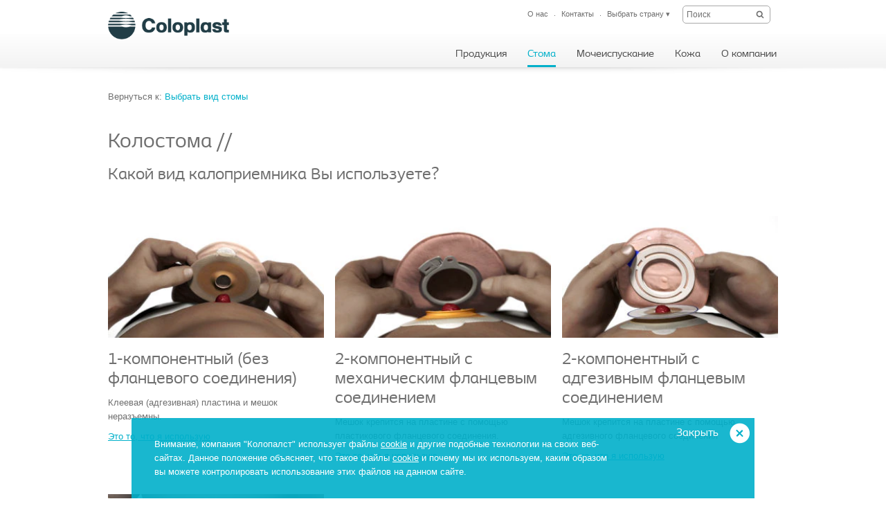

--- FILE ---
content_type: text/html; charset=utf-8
request_url: https://www.coloplast.ru/stoma/peoplewithstoma/living-with-stoma/stomaapplianceguide/colo-appliance-guide/
body_size: 12172
content:

<!DOCTYPE html>
<!--[if lte IE 7]><html class="oldie ie7" lang="ru-RU"><![endif]-->
<!--[if lte IE 8]><html class="oldie ie8" lang="ru-RU"><![endif]-->
<!--[if IE 9]><html class="ie9" lang="ru-RU"><![endif]-->
<!--[if gt IE 9]><!-->
<html lang="ru-RU" style="">
<!--<![endif]-->

<head>
<script type='text/javascript' src='/WebResource.axd?d=bY0OOHwLEVo6bDBNGb8HaFqVe_XttRuElND8IC1BZzfU11zfPw19ILOblYEbIeCL6Of0KmpUNojBqf9t0keS1mBlGDmBC7gZs90pIm5CRz79Pax8U0QamyFspryuadHmCUBCEfC-bk_Hn5OXzRVIZz-Xy3C8GY5U2sioj0N1qno1&t=636885034660000000'></script>
<script type='text/javascript'>
initLpo('EPiServer.CMO.LPO:(https://countrysite.coloplast.com/)');
</script>

<!-- Google Tag Manager -->
<script data-cookieconsent="ignore">(function(w,d,s,l,i){w[l]=w[l]||[];w[l].push({'gtm.start':
new Date().getTime(),event:'gtm.js'});var f=d.getElementsByTagName(s)[0],
j=d.createElement(s),dl=l!='dataLayer'?'&l='+l:'';j.async=true;j.src=
'https://a2.coloplast.ru/gtm.js?id='+i+dl;f.parentNode.insertBefore(j,f);
})(window,document,'script','dataLayer','GTM-PCHFK3');</script>
<!-- End Google Tag Manager -->
        <!-- META -->
        <meta charset="utf-8" />
        <meta name="viewport" content="width=device-width, initial-scale=1" /><meta name="description" content="" /><meta name="Keywords" content="Bladder &amp; Bowel" /><meta name="robots" content="INDEX, FOLLOW, NOODP" /><meta name="author" content="Coloplast" /><meta name="lastupdateddate" content="09/12/2015 08:54:27" /><meta http-equiv="content-language" content="ru-RU" />

        <!-- JSON-LD -->
        

        <!-- CSS -->
        <link href="/cassette.axd/stylesheet/cc1ff89d7fe6fac939f36c44a177f8231cc1fa25/MasterCssBundle" type="text/css" rel="stylesheet" />
<link href="/cassette.axd/stylesheet/400c4f3ce180a4d5baf24f53759beb5982a5444d/Master2CssBundle" type="text/css" rel="stylesheet" />
<link href="/cassette.axd/stylesheet/fda72be0886cd800724e3f1910b523567d2a1860/PrintCssBundle" type="text/css" rel="stylesheet" media="print" />
<link href="/cassette.axd/stylesheet/126c918538981a5795789c2f30a27342f8af7378/YassStyleBundle" type="text/css" rel="stylesheet" />
<link href="/cassette.axd/stylesheet/4351ba8a3024b00fbfc7a711b079f19397e98eea/FoldOutVideoCssBundle" type="text/css" rel="stylesheet" />

        

        

        <!-- FAVICON -->
        <link rel="shortcut icon" href="/Custom/Ui/baseline/ico/favicon.ico" type="image/ico" />
        
        

        <!-- Scripts -->
        <script type="text/javascript" src="/Custom/Ui/baseline/js/modernizr.js"></script>
        <script type="text/javascript">
            window.valtech = window.valtech || {};
            valtech.settings = valtech.settings || {};
        </script>
        
            <script>
                window._gaq = window._gaq || [];

                valtech.settings.epslanguage = "ru-RU";
                valtech.settings.pageid = 99251;
                valtech.settings.markhcpproducts = false ;
                valtech.settings.hasSiteSslEnabled = true ;
            
            </script>
        
    <title>
	Колостома - Колопласт
</title></head>

<body class="  ">
    <script type="text/javascript">
  /* This snippet need to go into the site settings on test and production environment */

  valtech.settings.addthisKey = "ra-4f2c185619196f14"; // Update to use Coloplast addthis key
  var addthis_config = {
    ui_cobrand: 'Coloplast',
    services_compact: 'delicious, digg, facebook, google, live, reddit, stumbleupon, twitter'
  };

  var _gaAccountId = 'UA-39395320-1';
  var _gaq = _gaq || [];
  _gaq.push(['_setAccount', _gaAccountId]);  // replace with correct id when deploying to test/production
  
  (function() {
    var ga = document.createElement('script'); ga.type = 'text/javascript'; ga.async = true;
    ga.src = ('https:' == document.location.protocol ? 'https://ssl' : 'http://www') + '.google-analytics.com/ga.js';
    var s = document.getElementsByTagName('script')[0]; s.parentNode.insertBefore(ga, s);
  })();
</script>
<script type="text/javascript">
(function()
{ var sz = document.createElement('script'); sz.type = 'text/javascript'; sz.async = true; sz.src = '//ssl.siteimprove.com/js/siteanalyze_1911929.js'; var s = document.getElementsByTagName('script')[0]; s.parentNode.insertBefore(sz, s); }
)();
</script>


<script type="text/javascript"><!-- Automatic conversion tracking --><!-- Runs only when called from a Globase mailing -->

if ((document.location.href.indexOf('statusanchor') !== -1) && (document.location.href.indexOf('utm') !== -1))
{
var gbTrackingHost = (("https:" == document.location.protocol) ? "https://" : "http://"); document.write(unescape("%3Cscript src='" + gbTrackingHost + "pagetracking.globase.com/tracking.php?guid=520ca84d&gbconversion=" + document.location.hostname.substring(document.location.hostname.lastIndexOf('.') + 1)  + "-" +  decodeURI(document.title.replace(/\s|'/g, "-"))  + "&gbconversionvalue=1' type='text/javascript'%3E%3C/script%3E"));
} 
else if (document.location.href.indexOf('utm') != -1)
{
var gbTrackingHost = (("https:" == document.location.protocol) ? "https://" : "http://"); document.write(unescape("%3Cscript src='" + gbTrackingHost + "pagetracking.globase.com/tracking.php?guid=520ca84d&gbconversion=" + document.location.hostname.substring(document.location.hostname.lastIndexOf('.') + 1)  + "-" +  decodeURI(document.title.replace(/\s|'/g, "-"))  + "&gbconversionvalue=0' type='text/javascript'%3E%3C/script%3E"));
} 

else if ((document.location.href.indexOf('statusanchor') !== -1) && (document.location.href.indexOf('utm') !== -1))
{
var gbTrackingHost = (("https:" == document.location.protocol) ? "https://" : "http://"); document.write(unescape("%3Cscript src='" + gbTrackingHost + "pagetracking.globase.com/tracking.php?guid=520ca84d&gbconversion=" + document.location.hostname.substring(document.location.hostname.lastIndexOf('.') + 1)  + "-" +  decodeURI(document.title.replace(/\s|'/g, "-"))  + "&gbconversionvalue=1' type='text/javascript'%3E%3C/script%3E"));
} 

else if (document.location.href.indexOf('thankyou1') !== -1)
{
var gbTrackingHost = (("https:" == document.location.protocol) ? "https://" : "http://"); document.write(unescape("%3Cscript src='" + gbTrackingHost + "pagetracking.globase.com/tracking.php?guid=520ca84d&gbconversion=" + document.location.hostname.substring(document.location.hostname.lastIndexOf('.') + 1)  + "-" +  decodeURI(document.title.replace(/\s|'/g, "-"))  + "&gbconversionvalue=1' type='text/javascript'%3E%3C/script%3E"));
} 

else if (document.location.href.indexOf('gbi') != -1)
{
var gbTrackingHost = (("https:" == document.location.protocol) ? "https://" : "http://"); document.write(unescape("%3Cscript src='" + gbTrackingHost + "pagetracking.globase.com/tracking.php?guid=520ca84d&gbconversion=" + document.location.hostname.substring(document.location.hostname.lastIndexOf('.') + 1)  + "-" +  decodeURI(document.title.replace(/\s|'/g, "-"))  + "&gbconversionvalue=0' type='text/javascript'%3E%3C/script%3E"));
} 
</script>
</body><link href="/Global/russian.css" type="text/css" rel="stylesheet" />
<!-- Google Tag Manager (noscript) -->
<noscript><iframe src="https://a2.coloplast.ru/ns.html?id=GTM-PCHFK3" height="0" width="0" style="display:none;visibility:hidden"></iframe></noscript>
<!-- End Google Tag Manager (noscript) -->
    
    <!--BeginNoIndex-->
    <!--[if lt IE 7 ]> 
        <div id="ie6-overlay">
            <a href="#" class="close">Закрыть</a>
            <div class="text-area">
                <h2>Пожалуйста, обновите ваш браузер.</h2>
<p>Вы просматриваете этот сайт в устаревший браузер. Вы не будете получать оптимальное качество просмотра с помощью Internet Explorer 6 для просмотра этого сайта.Мы советуем вам обновить до новой и безопасной браузере, либо Internet Explorer 9, Mozilla Firefox или Google Chrome.</p>
            </div>
            <div class="checkbox-row">
                <input type="checkbox" id="skipthismessage" />
                <label for="skipthismessage">[Missing text /unsupported/checkbox for ru-RU]</label>
            </div>
            <a class="continue" href="#">Продолжить</a>
        </div>
    <![endif]-->
    <!--EndNoIndex-->
    <form name="aspnetForm" method="post" action="/stoma/Peoplewithstoma/living-with-stoma/Stomaapplianceguide/colo-appliance-guide/" id="aspnetForm" enctype="multipart/form-data">
<div>
<input type="hidden" name="__EVENTTARGET" id="__EVENTTARGET" value="" />
<input type="hidden" name="__EVENTARGUMENT" id="__EVENTARGUMENT" value="" />
<input type="hidden" name="__VIEWSTATE" id="__VIEWSTATE" value="/[base64]/[base64]/4" />
</div>

<script type="text/javascript">
//<![CDATA[
var theForm = document.forms['aspnetForm'];
if (!theForm) {
    theForm = document.aspnetForm;
}
function __doPostBack(eventTarget, eventArgument) {
    if (!theForm.onsubmit || (theForm.onsubmit() != false)) {
        theForm.__EVENTTARGET.value = eventTarget;
        theForm.__EVENTARGUMENT.value = eventArgument;
        theForm.submit();
    }
}
//]]>
</script>


<div>

	<input type="hidden" name="__VIEWSTATEGENERATOR" id="__VIEWSTATEGENERATOR" value="39AC8E0E" />
</div>
        
        
            <input name="ctl00$content_mainForm$c_tokenKeyField" type="hidden" id="ctl00_content_mainForm_c_tokenKeyField" class="tokenKey" />
                
                    <!--BeginNoIndex-->
                    <ul class="mobile-sub-menu">
                        <li><a id="pull-countries" href="#country">Выбрать страну<span class="arrow"></span></a></li>
                        
                    </ul>
                    <!--EndNoIndex-->
                
                <div id="slide-panel">
                    <div class="slide-content">
                        <a href="#" class="close">Закрыть</a>
                        <div class="tab" id="about">
                            <!--BeginNoIndex-->
                            <div class="top-bar">
<div class="info-block"><a href="#country" id="countries-link"><img class="map-icon" src="/Custom/Ui/baseline/img/map-icon.png" alt="view countries map" />&nbsp;<strong class="num">32</strong>
<div class="info-holder">Country websites&nbsp;<span class="mark">Find your Coloplast website</span></div>
</a></div>
</div>
<div class="panel-info columns-holder">
<div class="column"><strong class="column-title">About Coloplast Country</strong> 
<ul>
<li><a href="/about-us/" title="Our Company">Our company</a></li>
<li><a href="/about-us/" title="History">History</a></li>
<li><a href="/about-us/" title="Peole and organisation">People &amp; Organisation</a></li>
<li><a href="https://www.coloplast.ru/about-us/working-with-us/" title="Vacancies">Jobs</a></li>
</ul>
</div>
<div class="column"><strong class="column-title">Contact</strong> 
<ul>
<li><a href="#countryselector">Global presence</a></li>
</ul>
</div>
<div class="column column-last"><strong class="column-title">Corporate Information</strong> 
<ul>
<li><a href="#">Mission &amp; Values</a></li>
<li><a href="#">History</a></li>
<li><a href="#">Corporate Responsibility</a></li>
<li><a href="#">People &amp; Organisation</a></li>
<li><a href="#">Global presence</a></li>
</ul>
<a class="com-site" href="#">Visit Coloplast.com</a></div>
</div>
                            <!--EndNoIndex-->
                        </div>

                        

                        <div class="tab" id="country">
                            <!--BeginNoIndex-->
                            <strong class="title">Найдите свою страну на сайте</strong>
                            <div class="panel-info">
                                <div class="side-info">
                                    <strong class="column-title">Выбрать страну</strong>
                                    <div class="countries-dropdown">
                                        <a href="#" class="expand-btn">Выбрать страну</a>
                                        <div class="dropdown-holder">
                                            <ul></ul>
                                        </div>
                                    </div>
                                    
                                </div>
                                <div class="map-holder">
                                    <div class="bubble">
                                        <h2>Headline</h2>
                                        <div class="countries-holder"></div>
                                        <span class="bubble-arrow"></span>
                                    </div>
                                    <ul class="continents-list">
                                        <li id="nAmerica" class="n-america"><a href="#">Северная Америка</a></li>
                                        <li id="sAmerica" class="s-america"><a href="#">Южная Америка</a></li>
                                        <li id="Europe" class="europe"><a href="#">Европа</a></li>
                                        <li id="Africa" class="africa"><a href="#">Африка</a></li>
                                        <li id="Russia" class="russia"><a href="#">Россия</a></li>
                                        <li id="Asia" class="asia"><a href="#">Азия</a></li>
                                        <li id="Australia" class="australien"><a href="#">Австралия</a></li>
                                    </ul>
                                    <img class="countries-map" src="/Custom/Ui/baseline/img/map-country-selector.png" alt="countries map" />
                                </div>
                            </div>
                            <!--EndNoIndex-->
                        </div>
                        
                    </div>
                </div>
                <!--BeginNoIndex-->
                
                    <!--<a id="pull-countries" href="#"><span>Select country</span></a>-->
                    <header id="header">
                        <div class="header-content">
                            <div class="logo-holder" itemscope="" itemtype="https://schema.org/Organization">
                                <meta itemprop="name" content="Coloplast" />
                                <meta itemprop="description" content="Coloplast develops products and services that make life easier for people with very personal and private medical conditions. Working closely with the people who use our products, we create solutions to meet their individual, personal needs. We call this intimate healthcare." />
                                <meta itemprop="url" content="https://countrysite.coloplast.com/" />
                                <a id="logo" href="/" class="logo">
                                    <img itemprop="logo" alt="logo" src="/Global/03_Default%20images/CP_Logo_Deep_Blue_RGB.png" />
                                </a>
                            </div>
                            <ul class="mobile-menu">
                                <li><a id="pull-menu" href="#">Menu</a></li>
                                <li><a id="pull-search" href="#">Search</a></li>
                                
                            </ul>
                            
                            <!-- End Site Search -->
                            <div class="service-menu" itemscope="itemscope" itemtype="https://schema.org/SiteNavigationElement">
                                <ul class="links-area">
                                    
                                    <li>
                                        <a itemprop="url" tabindex="0" href="#about"><span itemprop="name">О нас</span></a>
                                    </li>
                                    
                                    <li>
                                        <a itemprop="url" tabindex="0" class="" href="/about-us/contact/"><span itemprop="name">Контакты</span></a>
                                    </li>
                                    
                                    <li>
                                        <a rel="nofollow" itemprop="url" tabindex="0" href="#country"><span itemprop="name">Выбрать страну</span> &#9662;</a>
                                    </li>
                                    
                                </ul>
                                <!-- Start Site Search -->
                            <div class="sitesearch searchbox">
                                <fieldset id="sitesearch" class="sitesearch">
                                    <div class="field-box">
                                        <input class="sitesearch-field" tabindex="0" type="text" placeholder="Поиск" id="c_siteSearch" data-language="ru-RU" data-section-id="19" accesskey="4" />
                                        <input class="sitesearch-autocomplete-field" type="text" style="display: none;" />
                                        <a rel="nofollow" class="sitesearch-trigger" id="hlSiteSearch" href="#st=">
                                            <img src="/Custom/Ui/baseline/svg/search.svg" alt="Поиск" /></a>
                                        <label for="c_siteSearch" aria-hidden="true" class="hide">Поиск</label>
                                    </div>
                                    <!-- Live Search Drop-down Start -->
                                    <div id="sitesearch-results">
                                        <div id="sitesearch-results-container">
                                            <!-- do not remove -->
                                        </div>
                                        <div id="sitesearch-results-footer" style="display: none;">
                                            <span class="no-results">Нет предложений</span>
                                            <a id="c_siteSearchAllResultsLink" href="#st=">
                                                Показать все
                                            </a>
                                        </div>
                                    </div>
                                    <!-- Live Search Drop-down End -->
                                </fieldset>
                            </div>
                            <!--BeginNoFollow-->
                            <script id="sitesearch-template" type="text/x-jquery-tmpl">
                                <ul class="search-product-listing">
                                    {{each data}}
                                    {{if valtech.settings.markhcpproducts && requireLogin == "True" }}  
                                        <li class="quick-search-hcp">
                                    {{else}}
                                        <li>{{/if}}
                                        <a href="${url}">
                                            <span>{{html pageName}}</span>
                                            <em>{{html summary}}</em>
                                        </a>
                                        </li>
                                    {{/each}}				
                                </ul>
                            </script>
                            <!--EndNoFollow-->

                            </div>
                            
                            <div id="topmenu" class="hnav" itemscope="itemscope" itemtype="https://schema.org/SiteNavigationElement">
                                <ul>
                                    <!--<li class="home">
                            <a href="/">Главная</a>
                        </li>-->
                                    
                                    <li class="">
                                        <a itemprop="url" href="https://products-russia.coloplast.com/"><span itemprop="name">Продукция</span></a>
                                    </li>
                                    
                                    <li class="selected">
                                        <a itemprop="url" href="/stoma/peoplewithstoma/"><span itemprop="name">Стома</span></a>
                                    </li>
                                    
                                    <li class="">
                                        <a itemprop="url" href="/bladderandbowel/end-user-bladder/"><span itemprop="name">Мочеиспускание</span></a>
                                    </li>
                                    
                                    <li class="">
                                        <a itemprop="url" href="/wound/wound-care/"><span itemprop="name">Кожа</span></a>
                                    </li>
                                    
                                    <li class="">
                                        <a itemprop="url" href="/about-us/"><span itemprop="name">О компании</span></a>
                                    </li>
                                    
                                </ul>
                            </div>
                            
                        </div>
                    </header>
                
                <!--EndNoIndex-->

            
                <div class="mainwrapper">
                    
    
	<div class="screen-section mwr-carousel " id="mwr-header">
		<div class="yass-viewport">
			<div class="content pagetype-stan">
				<div>

</div>
			</div>
		</div>
		<div class="yass-nav-prev"></div>
		<div class="yass-nav-next"></div>
		<ul class="yass-paging-links"></ul>   
	</div>
	<div>

</div>
<div class="section-holder">
	<section class="full-section">
		
		<div class="xxl-cell">
			
<div class="wysiwyg-block">
	<div>
	<p>Вернуться к: <a href="/stoma/Peoplewithstoma/living-with-stoma/Stomaapplianceguide/">Выбрать вид стомы</a></p>
</div>
</div>
<div class="wysiwyg-block">
	<div>
	<h1>Колостома //</h1>
<p>&nbsp;</p>
<h2>Какой вид калоприемника Вы используете?</h2>
</div>
</div>
<div class="xl-tri-subsection">
	<div class="s-cell c">
		
<div class="crosslink-spot">
	
		<a class="wrapper-link" href="/stoma/Peoplewithstoma/living-with-stoma/Stomaapplianceguide/colo-appliance-guide/1-piece-colo/">
	
			<img class="spot-img" src="/Global/2_Stoma/UsingOstomyAppliances/01_02_application_304x171.jpg" alt="1-компонентный (без фланцевого соединения)" />
		
			<h3>1-компонентный (без фланцевого соединения)</h3>
		
			<span class="text">Клеевая (адгезивная) пластина и мешок неразъемны.

</span>
		
			<span class="spot-link ">Это то, что я использую</span>	
		
		</a>
	
</div><div>

</div>
	</div>
	<div class="s-cell c">
		
<div class="crosslink-spot">
	
		<a class="wrapper-link" href="/stoma/Peoplewithstoma/living-with-stoma/Stomaapplianceguide/colo-appliance-guide/2-piece-colo-mech/">
	
			<img class="spot-img" src="/Global/2_Stoma/UsingOstomyAppliances/03_02_application_304x171.jpg" alt="2-компонентный с механическим фланцевым соединением" />
		
			<h3>2-компонентный с механическим фланцевым соединением</h3>
		
			<span class="text">Мешок крепится на пластине с помощью пластикового фланцевого соединения. </span>
		
			<span class="spot-link ">Это то, что я использую</span>	
		
		</a>
	
</div><div>

</div>
	</div>
	<div class="s-cell c">
		
<div class="crosslink-spot">
	
		<a class="wrapper-link" href="/stoma/Peoplewithstoma/living-with-stoma/Stomaapplianceguide/colo-appliance-guide/2-piece-colo-adhes/">
	
			<img class="spot-img" src="/Global/2_Stoma/UsingOstomyAppliances/05_02_application_304x171.jpg" alt="2-компонентный с адгезивным фланцевым соединением" />
		
			<h3>2-компонентный с адгезивным фланцевым соединением</h3>
		
			<span class="text">Мешок крепится на пластине с помощью адгезивного фланцевого соединения</span>
		
			<span class="spot-link ">Это то, что я использую</span>	
		
		</a>
	
</div><div>

</div>
	</div>
</div>

<div class="xl-tri-subsection">
	<div class="s-cell c">
		

<div class="video-spot readmode-spot" data-options='{ &quot;showIfPreloaded&quot;: false }'>
	<div class="shadow left"></div>
	<div class="shadow right"></div>

	<div class="spot-image">
		
			<img src="https://www.coloplast.ru/Global/2_Stoma/UsingOstomyAppliances/01_07_irrigation_304x171.jpg" alt="Ирригация" class="" />
		
		<a class="video-play" href="#"></a>
	
	</div>
	
	<a href="/stoma/peoplewithstoma/living-with-stoma/stomaapplianceguide/colo-appliance-guide/?section=%d0%98%d1%80%d1%80%d0%b8%d0%b3%d0%b0%d1%86%d0%b8%d1%8f_269199" class="readmode-readmore wrapper-link" data-rmid="269199">
	
		<h2>Ирригация</h2>
		<p></p>
	
		<span class="spot-link">Посмотреть видеоматериал</span>
	</a>
	

	<div class="video-content-area" data-rmid="269199" data-translations='Перед использованием обязательно ознакомьтесь с инструкцией по использованию/применению продукции.'>
		<div class="video-content-display">
			<div class="readmode-content">
				<div class="btn-holder">					
					<a href="#" class="readmode-readless btn-close">Закрыть</a>
					<h2>Ирригация</h2>
				</div>
				
                

					<video itemprop="video" itemscope="" itemtype="https://schema.org/VideoObject" class="video-js vjs-default-skin aspect-16x9" controls="" preload="none" height="auto" poster="https://www.coloplast.ru/Global/2_Stoma/UsingOstomyAppliances/01_07_irrigation_304x171.jpg" data-video-setup='{&quot;techOrder&quot;:[&quot;vimeo&quot;, &quot;youtube&quot;,&quot;html5&quot;],&quot;ytcontrols&quot;:false, &quot;autoplay&quot;: true }'>
						
							<source itemprop="contentURL" src="https://www.coloplast.ruhttps://vimeo.com/78080966/" data-vendor="vimeo" type="video/vimeo" />
						
					</video>
				

				<div class="addthis_toolbox addthis_default_style" addthis:title="Ирригация">
				</div>

				<div class="text-block">
					
				</div>

			

			</div>
			<a href="#" class="readmode-readless">Закрыть</a>
		</div>
	</div>
</div>
<div>

</div>
	</div>
	<div class="s-cell c">
		<div>

</div>
	</div>
	<div class="s-cell c">
		<div>

</div>
	</div>
</div>
<div>

</div>
		</div>
	</section>
</div>    

                </div>
            

            <!--BeginNoIndex-->
            
<!-- sampleorderform -->
<div class="order-sample-form" id="freeOrder">
	<section class="free-order-sample">
		<!--CommonHeader-->
		<div class="topbox">       
			<a class="closebutton" href="javascript:void(0);">Закрыть</a>
			 <div>
				
				<div>
					<p>Free sample - free shipping</p>
					
					<h2 data-bind="visible: currentStep()=== 3">Thank you for your order</h2>
					<p data-bind="visible: currentStep() === 3">Receipt</p>
				</div>
			</div>

		</div>  
	
<div id="order-sample-form" data-code="" data-language="ru-RU" data-get-form-url="" data-validate-form-url="/api/sampleorderformvalidate" data-submit-form-url="" data-newsletter-signup="/api/sampleorderformnewsletter" data-init-form-on-load="False" data-sku="" data-product-name="" data-tracking-category="">
		<!-- do not remove this comment -->
</div>

<script id="order-sample-form-template" type="text/x-handlebars-template">
<div class="steps">
	<ul class="headlines">
		{{#each steps}}
			{{#hasVisibleElements}}
				{{#each headlines}}
					{{#isTab}}
						<li data-bind="css: { active: currentStep() === {{tab_index}}, clickable: step{{tab_index_zeroBased}}.unlocked() }, attr: { 'data-step-index': {{tab_index}} }">{{tab_no}}. {{friendlyName}}</li>
					{{/isTab}}
				{{/each}}
				{{tabNo_next}}
			{{/hasVisibleElements}}
		{{tab_next}}
		{{/each}}
	</ul>
</div>
<div class="mandatory-explanation">
	Mandatory
	
</div>

{{#each steps}}
	<div class="step" id="step-{{step_index}}" data-step-index="{{step_index}}" data-bind="css: { currentStep: currentStep() === {{step_index}} }">
	{{#hasVisibleElements}}
		{{#isThirdStep}}
			<div>
				<img src="/Custom/Ui/baseline/img/none.gif" alt="test image"/>
				<div>
					<h2></h2>
					<div class="form-element-container">
						{{#each elements}}					
							{{#isTextarea}}
								<p class="textarea">
									<label for="{{name}}" data-bind="{{labelBinding}}"><span data-bind="{{exclamationBinding}}">! </span>{{{friendlyName}}} {{#if required}}*{{/if}} :</label>
									<textarea name="{{name}}" data-bind="{{bindings}}" id="{{name}}" maxlength="{{maxLength}}"></textarea>
								</p>
							{{else}}
								{{#isCheckbox}}
									<p class="confirm">
										<input type="checkbox" name="{{name}}" data-bind="{{bindings}}" id="{{name}}" value="true"/>
										<label for="{{name}}" data-bind="{{labelBinding}}"><span data-bind="{{exclamationBinding}}">! </span>{{{friendlyName}}}</label>
									</p>
								{{else}}
									{{#isHtmlText}}
										<div style="display:block;clear:both;width:90%;" data-bind="{{visibleBinding}}">
											<div style="margin: 10px 0px;">{{{text}}}</div>
										</div>
									{{else}}
										{{#isRichText}}
											<div style="margin: 10px 0px;">{{{friendlyName}}}</div>
										{{else}}
											<p>
												<label for="{{name}}" data-bind="{{labelBinding}}"><span data-bind="{{exclamationBinding}}">! </span>{{{friendlyName}}} {{#if required}}*{{/if}} :</label>
												<input type="text" name="{{name}}" data-bind="{{bindings}}" id="{{name}}" maxlength="{{maxLength}}" />
											</p>
										{{/isRichText}}
									{{/isHtmlText}}
								{{/isCheckbox}}
							{{/isTextarea}}
						{{/each}}
					</div>
				</div>
			</div>
		{{else}}
			<h2> {{../productName}}</h2>
			<ul>
				{{#each elements}}
					{{#isDropdown}}
						<li data-bind="{{visibleBinding}}">
							<label for="{{name}}" data-bind="{{labelBinding}}"><span data-bind="{{exclamationBinding}}">! </span>{{{friendlyName}}} {{#if required}}*{{/if}} :</label>
							<select name="{{name}}" id="{{name}}" data-bind="{{bindings}}">
								<option value="">&nbsp;</option>
								{{#each options}}
									{{#if text}}
										<option value="{{value}}">
											{{text}}
										</option>
									{{/if}}
								{{/each}}
							</select>
						</li>
					{{else}}
						{{#isMultiValueCheckbox}}
							<li data-bind="{{visibleBinding}}" style="clear: both; display: block; width: 80%; " >
								<div data-bind="{{labelBinding}}" class="label"><span data-bind="{{exclamationBinding}}">! </span>{{{friendlyName}}}{{#if required}}*{{/if}}</div>
								<ul class="multicheck" style="margin:0 0 0 5px;">
								{{#each options}}
										{{#if text}}
										<li class="disclaimer item" style="margin-top:3px;">
											<input type="checkbox" id="{{value}}" name="{{value}}" value="{{value}}" />
											<label for="{{value}}" data-bind="{{labelBinding}}">{{{text}}} </label>
										</li>	
										{{/if}}
								{{/each}}
								</ul>
							</li>
						{{else}}
						{{#isTextarea}}
							<li data-bind="{{visibleBinding}}" class="textarea">
								<label for="{{name}}" data-bind="{{labelBinding}}"><span data-bind="{{exclamationBinding}}">! </span>{{{friendlyName}}} {{#if required}}*{{/if}} :</label>
								<textarea name="{{name}}" data-bind="{{bindings}}" id="{{name}}" maxlength="{{maxLength}}"></textarea>
							</li>
						{{else}}
							{{#isCheckbox}}
								<li data-bind="{{visibleBinding}}" class="confirm">
									<input type="checkbox" name="{{name}}" data-bind="{{bindings}}" id="{{name}}"/>
									<label for="{{name}}" data-bind="{{labelBinding}}"><span data-bind="{{exclamationBinding}}">! </span>{{{friendlyName}}} {{#if required}}*{{/if}}</label>
								</li>
							{{else}}
								{{#isDisclaimer}}
									<li data-bind="{{visibleBinding}}" class="disclaimer">
										{{#if headerText}}
											<div style="display:block;clear:both;width:90%;">
												{{#isInString '{link}' headerText}}
													{{createHeaderTextLink headerText linkUrl}}
												{{else}}
													<div style="margin: 0px 0px;">{{headerText}}</div>
												{{/isInString}}
											</div>
										{{/if}}
										{{#isNotCdSizeGuide}}
										<input type="checkbox" name="{{name}}" data-bind="{{bindings}}" id="{{name}}" />
										{{/isNotCdSizeGuide}}
										{{#isInString '{link}' friendlyName}}
											{{createLink name friendlyName linkUrl}}<br />
										{{else}}
											<label for="{{name}}" data-bind="{{labelBinding}}"><span data-bind="{{exclamationBinding}}">! </span>{{{friendlyName}}} {{#if required}}*{{/if}} </label>
											<a href="{{linkUrl}}" target="_blank" rel="noopener">{{linkText}}</a>
										{{/isInString}}
									</li>
								{{else}}
									{{#if disclaimerOptions}}
										<li data-bind="{{visibleBinding}}" class="multidisclaimer">
											{{#isMultiValueDisclaimer}}
												{{#isInString '{link}' friendlyName}}
													{{createLink 'header' friendlyName this.disclaimerOptions/0/linkUrl}}{{#if required}}*{{/if}}<br />
												{{else}}
													<label data-bind="{{labelBinding}}" class="label"><span data-bind="{{exclamationBinding}}">! </span>{{{friendlyName}}}{{#if required}}*{{/if}}</label>
												{{/isInString}}
												{{#each disclaimerOptions}}
													<input type="radio" name="{{../name}}" id="{{../name}}_{{key}}" data-bind="checked: {{../name}}" value="{{key}}" />
													{{#isInString '{link}' friendlyName}}
														{{createLink key friendlyName linkUrl}}<br />
													{{else}}
														<label for="{{key}}" class="no-block">{{{friendlyName}}}. <a href="{{{linkUrl}}}" target="_blank" rel="noopener">{{{linkText}}}</a> </label><br />
													{{/isInString}}
												{{/each}}
												{{#isMultiValueDisclaimerWithText}}
													<div style="margin:10px 0px;">{{{text}}}</div>	
												{{/isMultiValueDisclaimerWithText}}	
											{{/isMultiValueDisclaimer}}	
											
										</li>
									{{else}}
										{{#isErrorMessage}}
										<li data-bind="visible: isErrorDisplay">
											<label class="invalid" data-bind="{{bindings}}">{{value}}</label>
										</li>
										{{else}}
										{{#isLabel}}
											<li data-bind="{{visibleBinding}}">
												<label data-bind="{{labelBinding}}">{{{friendlyName}}}</label>
											</li>
										{{else}}
											{{#isRichText}}
												<li style="display:block;clear:both;width:90%;"><div style="margin: 10px 0px;">{{{friendlyName}}}</div></li>
											{{else}}  
												{{#isHtmlText}}
													<li style="display:block;clear:both;width:90%;" data-bind="{{visibleBinding}}"><div style="margin: 10px 0px;">{{{text}}}</div></li>
												{{else}}
													{{#isDate}}
														<li data-bind="{{visibleBinding}}">
															<label for="{{name}}" data-bind="{{labelBinding}}"><span data-bind="{{exclamationBinding}}">! </span>{{{friendlyName}}} {{#if required}}*{{/if}} :</label>
															<input type="text" name="{{name}}" data-bind="{{bindings}}" data-datepicker placeholder="dd.MM.yyyy"
																data-dateFormat='dd.MM.yyyy'
																data-daynames='["воскресенье","понедельник","вторник","среда","четверг","пятница","суббота"]'
																data-daynamesmin='["Вс","Пн","Вт","Ср","Чт","Пт","Сб"]'
																data-firstday='1'
																data-monthNames='["Январь","Февраль","Март","Апрель","Май","Июнь","Июль","Август","Сентябрь","Октябрь","Ноябрь","Декабрь",""]'
																data-monthNamesShort='["янв","фев","мар","апр","май","июн","июл","авг","сен","окт","ноя","дек",""]'
															/>
														</li>
													{{else}}
														<li data-bind="{{visibleBinding}}">
															<label for="{{name}}" data-bind="{{labelBinding}}"><span data-bind="{{exclamationBinding}}">! </span>{{{friendlyName}}} {{#if required}}*{{/if}} :</label>
															<input type="text" name="{{name}}" data-bind="{{bindings}}" id="Text1" maxlength="{{maxLength}}" />
														</li>
													{{/isDate}}
												{{/isHtmlText}}
											{{/isRichText}}
										{{/isLabel}}
				 {{/isErrorMessage}}
									{{/if}}
								{{/isDisclaimer}}
							{{/isCheckbox}}
						{{/isTextarea}}
						{{/isMultiValueCheckbox}}
					{{/isDropdown}}
				{{/each}}
			</ul>
		{{/isThirdStep}}
	{{/hasVisibleElements}}

		<div class="submitbox">
		{{#hasVisibleElements}}
			{{#isSecondStep}}
				{{#isFirstStepHasVisibleElements}}
					<a href="#" id="back-to-step-1" class="btn-back">Назад</a>
				{{/isFirstStepHasVisibleElements}}
			{{/isSecondStep}}
			<a href="#" id="submit-step-{{step_index}}" data-step-index="{{step_index}}" data-bind="" class="btn-submit">
				{{#each headlines}}
					{{#isButton}}
						{{friendlyName}}
					{{/isButton}}
				{{/each}}
			</a>
		{{/hasVisibleElements}}
		</div>
		{{#isFirstStep}}
			<a class="country-selector-link" href="#">Not the right country?</a>
		{{/isFirstStep}}
	</div>
{{next_step}}
{{/each}}
</script>
	
	</section>
</div>

            <!--EndNoIndex-->

            
                <footer id="footer">
                    <!--BeginNoIndex-->
                    


                    <div class="footer-content">
<div class="columns-holder">
<div class="column"><a href="/stoma/Peoplewithstoma/"><strong class="title">Стома</strong><br /> </a> 
<ul>
<li>
<p><a href="/stoma/Peoplewithstoma/living-with-stoma/">Жизнь со стомой</a></p>
</li>
<li>
<p><a href="/stoma/HCP-stoma/">Для специалистов</a></p>
</li>
<li>
<p><a href="/katalog/stoma-bags--accessories/">Средства ухода за стомой</a></p>
</li>
</ul>
<p>&nbsp;</p>
</div>
<div class="column"><a href="/bladderandbowel/end-user-bladder/"><strong class="title"><span>Мочеиспускание и дефекация</span></strong> </a> 
<ul>
<li>
<p><a href="/bladderandbowel/end-user-bladder/living-with-urinaryproblem/">Нарушения мочеиспускания&nbsp;</a></p>
</li>
<li>
<p><a href="/bladderandbowel/end-user-bladder/living-with-bowel/">Жизнь при нарушениях дефекации</a></p>
</li>
<li>
<p><a href="/katalog/------/">Средства ухода при нарушении мочеиспускания и дефекации</a></p>
</li>
</ul>
</div>
<div class="column"><a href="/stoma/Peoplewithstoma/"><strong class="title">Раны</strong><br /> </a> 
<ul>
<li>
<p><a href="/katalog/--/">Средства ухода за ранами</a></p>
</li>
</ul>
<ul>
</ul>
</div>
<div class="column"><a href="/about-us/"><strong class="title"><span>О компании</span></strong> </a> 
<ul>
<li>
<p><a href="/about-us/contact/">Контакты</a></p>
</li>
<li>
<p><a href="https://products-russia.coloplast.com/">Продукция</a></p>
</li>
<li>
<p><a href="/about-us/">Информация о компании</a></p>
</li>
<li>
<p><a href="/about-us/working-with-us/">Карьера</a></p>
</li>
<li>
<p><a href="/about-us/rewards/">Признания и награды</a></p>
</li>
</ul>
<p>&nbsp;</p>
<p>&nbsp;</p>
</div>
</div>
</div>
<div class="copyright-bar">ООО "Колопласт", Ленинградский пр-т, д. 72, к. 2, Россия, 125315, Москва</div>
<div class="copyright-bar">
<p><a href="/global/----cookie/">Политика в отношении файлов cookie</a> -&nbsp;<a href="/global/-1/" target="_top" title="Legal aspects">Legal aspects</a> -&nbsp;<a href="/global/data-privacy/">Конфиденциальность данных</a> -&nbsp;<a href="https://docshub.coloplast.com/">Продукты Coloplast - инструкция по применению</a> - <a href="https://docshub.coloplast.com/radeclarations/">Декларации соответствия ЕС</a>&nbsp;-<a href="https://www.coloplast.com/legal-information/accessibility/">&nbsp;<span>Доступность</span></a></p>
</div>
                    <!--EndNoIndex-->
                </footer>
            

            
                <script id="stockticker-template" type="text/x-handlebars-template">
                    <strong class="title">Цена</strong>
                    <div class="price">
                        <span>{{listPrice}}</span>
                        <em class="{{cssClass}}">{{sign}}{{change}}</em>
                    </div>
                    <span>Цена (руб.)</span><br />
                    <span>{{name}} / CPH</span><br />
                    <span>Обновить {{lastUpdated}}</span>
                </script>
                <script id="stockticker-template-header" type="text/x-handlebars-template">
                    <div class="price">
                        <span>{{listPrice}}</span>
                        <em class="{{cssClass}}">{{sign}}{{change}}</em>
                    </div>
                    <div class="price-info">
                        <span>Цена (руб.)</span>
                        <em>({{name}} / CPH - Обновить {{lastUpdated}})</em>
                    </div>
                </script>
            

            <!--BeginNoIndex-->
            
                <a href="#" id="desktop-toggle" class="section-holder">Версия для компьютера</a>
                
            <!--EndNoIndex-->
            
    </form>

    
    <!--BeginNoIndex-->

    

    <!-- Scripts -->
    <script src="/cassette.axd/script/9bfc1eae9e6e67546abebcea21c7d72c9ba9d575/MasterScriptBundleBody" type="text/javascript"></script>
<script src="/cassette.axd/script/575df033980c8d6b073b9c904d60ebdb660f04c2/KnockoutScriptBundle" type="text/javascript"></script>
<script src="/cassette.axd/script/7e6341a0e56692d4c664c17633b05fbd7938d98e/ProductDetailScriptBundle" type="text/javascript"></script>
<script src="/cassette.axd/script/d9ea10606129d7376920801d43cc60fad6181e65/YassScriptBundle" type="text/javascript"></script>
<script src="/cassette.axd/script/ffe8c1598558b3976a14e6b65d234fd45c620925/MWRScriptBundle" type="text/javascript"></script>
<script src="/cassette.axd/script/202bb726686bb38bc9d7938ac5e38d1985b39d0a/LoginScriptBundle" type="text/javascript"></script>
<script src="/cassette.axd/script/62eccd69fde98fd033bb06fca0b23c3262db6b3d/FoldOutVideoScriptBundle" type="text/javascript"></script>
<script src="/cassette.axd/script/0b378b8f9681bf4fbfb54228eb76e54f7a758936/ReadModeScriptBundle" type="text/javascript"></script>

    
        <script>
            (function ($) {
                // GA asynchronous setup
                var
                    url = document.location.pathname,
                    rmId,
                    tmpUrl;

                if (document.location.search) {
                    url += document.location.search;
                }

                if (valtech && valtech.readmode) {
                    rmId = valtech.readmode.getRmIdFromUrl(true);
                    if (rmId !== 0) {

                        tmpUrl = valtech.readmode.getRmUrlFromId(rmId);
                        if (tmpUrl !== "") {
                            return;
                        }
                        url = tmpUrl;
                    }
                }

                if (valtech && valtech.tracking && valtech.tracking.tracker) {
                    valtech.tracking.tracker.trackPageview(url);
                }

            })(jQuery);
        </script>
    
    <!--EndNoIndex-->

    <!--BeginNoIndex-->
    
    <div id="cookies-lightbox">
        <a href="#" class="close">Закрыть</a>
        <div class="text-area">
            <p>Внимание, компания "Колопалст" использует файлы <a href="/global/----cookie/">cookie</a> и другие подобные технологии на своих веб-сайтах. Данное положение объясняет, что такое файлы <a href="/global/-1/">cookie</a> и почему мы их используем,<span>&nbsp;каким образом вы можете контролировать использование этих файлов на данном сайте.</span></p>
        </div>
        <!--<a class="continue" href="#">Продолжить</a>-->
    </div>
    
    <!--EndNoIndex-->
    

<!--BeginNoIndex-->
<script type="text/javascript">
    ; (function ($) {

        // Add conditional classname based on support
        $('html').addClass($.fn.details.support ? 'details' : 'no-details');

        // Emulate <details> where necessary and enable open/close event handlers
        $('details').details();
    })(jQuery);
</script>
    <!--EndNoIndex-->


</html>


--- FILE ---
content_type: text/html; charset=utf-8
request_url: https://www.coloplast.ru/stoma/peoplewithstoma/living-with-stoma/stomaapplianceguide/colo-appliance-guide/
body_size: 11908
content:

<!DOCTYPE html>
<!--[if lte IE 7]><html class="oldie ie7" lang="ru-RU"><![endif]-->
<!--[if lte IE 8]><html class="oldie ie8" lang="ru-RU"><![endif]-->
<!--[if IE 9]><html class="ie9" lang="ru-RU"><![endif]-->
<!--[if gt IE 9]><!-->
<html lang="ru-RU" style="">
<!--<![endif]-->

<head><!-- Google Tag Manager -->
<script data-cookieconsent="ignore">(function(w,d,s,l,i){w[l]=w[l]||[];w[l].push({'gtm.start':
new Date().getTime(),event:'gtm.js'});var f=d.getElementsByTagName(s)[0],
j=d.createElement(s),dl=l!='dataLayer'?'&l='+l:'';j.async=true;j.src=
'https://a2.coloplast.ru/gtm.js?id='+i+dl;f.parentNode.insertBefore(j,f);
})(window,document,'script','dataLayer','GTM-PCHFK3');</script>
<!-- End Google Tag Manager -->
        <!-- META -->
        <meta charset="utf-8" />
        <meta name="viewport" content="width=device-width, initial-scale=1" /><meta name="description" content="" /><meta name="Keywords" content="Bladder &amp; Bowel" /><meta name="robots" content="INDEX, FOLLOW, NOODP" /><meta name="author" content="Coloplast" /><meta name="lastupdateddate" content="09/12/2015 08:54:27" /><meta http-equiv="content-language" content="ru-RU" />

        <!-- JSON-LD -->
        

        <!-- CSS -->
        <link href="/cassette.axd/stylesheet/cc1ff89d7fe6fac939f36c44a177f8231cc1fa25/MasterCssBundle" type="text/css" rel="stylesheet" />
<link href="/cassette.axd/stylesheet/400c4f3ce180a4d5baf24f53759beb5982a5444d/Master2CssBundle" type="text/css" rel="stylesheet" />
<link href="/cassette.axd/stylesheet/fda72be0886cd800724e3f1910b523567d2a1860/PrintCssBundle" type="text/css" rel="stylesheet" media="print" />
<link href="/cassette.axd/stylesheet/126c918538981a5795789c2f30a27342f8af7378/YassStyleBundle" type="text/css" rel="stylesheet" />
<link href="/cassette.axd/stylesheet/4351ba8a3024b00fbfc7a711b079f19397e98eea/FoldOutVideoCssBundle" type="text/css" rel="stylesheet" />

        

        

        <!-- FAVICON -->
        <link rel="shortcut icon" href="/Custom/Ui/baseline/ico/favicon.ico" type="image/ico" />
        
        

        <!-- Scripts -->
        <script type="text/javascript" src="/Custom/Ui/baseline/js/modernizr.js"></script>
        <script type="text/javascript">
            window.valtech = window.valtech || {};
            valtech.settings = valtech.settings || {};
        </script>
        
            <script>
                window._gaq = window._gaq || [];

                valtech.settings.epslanguage = "ru-RU";
                valtech.settings.pageid = 99251;
                valtech.settings.markhcpproducts = false ;
                valtech.settings.hasSiteSslEnabled = true ;
            
            </script>
        
    <title>
	Колостома - Колопласт
</title></head>

<body class="  ">
    <script type="text/javascript">
  /* This snippet need to go into the site settings on test and production environment */

  valtech.settings.addthisKey = "ra-4f2c185619196f14"; // Update to use Coloplast addthis key
  var addthis_config = {
    ui_cobrand: 'Coloplast',
    services_compact: 'delicious, digg, facebook, google, live, reddit, stumbleupon, twitter'
  };

  var _gaAccountId = 'UA-39395320-1';
  var _gaq = _gaq || [];
  _gaq.push(['_setAccount', _gaAccountId]);  // replace with correct id when deploying to test/production
  
  (function() {
    var ga = document.createElement('script'); ga.type = 'text/javascript'; ga.async = true;
    ga.src = ('https:' == document.location.protocol ? 'https://ssl' : 'http://www') + '.google-analytics.com/ga.js';
    var s = document.getElementsByTagName('script')[0]; s.parentNode.insertBefore(ga, s);
  })();
</script>
<script type="text/javascript">
(function()
{ var sz = document.createElement('script'); sz.type = 'text/javascript'; sz.async = true; sz.src = '//ssl.siteimprove.com/js/siteanalyze_1911929.js'; var s = document.getElementsByTagName('script')[0]; s.parentNode.insertBefore(sz, s); }
)();
</script>


<script type="text/javascript"><!-- Automatic conversion tracking --><!-- Runs only when called from a Globase mailing -->

if ((document.location.href.indexOf('statusanchor') !== -1) && (document.location.href.indexOf('utm') !== -1))
{
var gbTrackingHost = (("https:" == document.location.protocol) ? "https://" : "http://"); document.write(unescape("%3Cscript src='" + gbTrackingHost + "pagetracking.globase.com/tracking.php?guid=520ca84d&gbconversion=" + document.location.hostname.substring(document.location.hostname.lastIndexOf('.') + 1)  + "-" +  decodeURI(document.title.replace(/\s|'/g, "-"))  + "&gbconversionvalue=1' type='text/javascript'%3E%3C/script%3E"));
} 
else if (document.location.href.indexOf('utm') != -1)
{
var gbTrackingHost = (("https:" == document.location.protocol) ? "https://" : "http://"); document.write(unescape("%3Cscript src='" + gbTrackingHost + "pagetracking.globase.com/tracking.php?guid=520ca84d&gbconversion=" + document.location.hostname.substring(document.location.hostname.lastIndexOf('.') + 1)  + "-" +  decodeURI(document.title.replace(/\s|'/g, "-"))  + "&gbconversionvalue=0' type='text/javascript'%3E%3C/script%3E"));
} 

else if ((document.location.href.indexOf('statusanchor') !== -1) && (document.location.href.indexOf('utm') !== -1))
{
var gbTrackingHost = (("https:" == document.location.protocol) ? "https://" : "http://"); document.write(unescape("%3Cscript src='" + gbTrackingHost + "pagetracking.globase.com/tracking.php?guid=520ca84d&gbconversion=" + document.location.hostname.substring(document.location.hostname.lastIndexOf('.') + 1)  + "-" +  decodeURI(document.title.replace(/\s|'/g, "-"))  + "&gbconversionvalue=1' type='text/javascript'%3E%3C/script%3E"));
} 

else if (document.location.href.indexOf('thankyou1') !== -1)
{
var gbTrackingHost = (("https:" == document.location.protocol) ? "https://" : "http://"); document.write(unescape("%3Cscript src='" + gbTrackingHost + "pagetracking.globase.com/tracking.php?guid=520ca84d&gbconversion=" + document.location.hostname.substring(document.location.hostname.lastIndexOf('.') + 1)  + "-" +  decodeURI(document.title.replace(/\s|'/g, "-"))  + "&gbconversionvalue=1' type='text/javascript'%3E%3C/script%3E"));
} 

else if (document.location.href.indexOf('gbi') != -1)
{
var gbTrackingHost = (("https:" == document.location.protocol) ? "https://" : "http://"); document.write(unescape("%3Cscript src='" + gbTrackingHost + "pagetracking.globase.com/tracking.php?guid=520ca84d&gbconversion=" + document.location.hostname.substring(document.location.hostname.lastIndexOf('.') + 1)  + "-" +  decodeURI(document.title.replace(/\s|'/g, "-"))  + "&gbconversionvalue=0' type='text/javascript'%3E%3C/script%3E"));
} 
</script>
</body><link href="/Global/russian.css" type="text/css" rel="stylesheet" />
<!-- Google Tag Manager (noscript) -->
<noscript><iframe src="https://a2.coloplast.ru/ns.html?id=GTM-PCHFK3" height="0" width="0" style="display:none;visibility:hidden"></iframe></noscript>
<!-- End Google Tag Manager (noscript) -->
    
    <!--BeginNoIndex-->
    <!--[if lt IE 7 ]> 
        <div id="ie6-overlay">
            <a href="#" class="close">Закрыть</a>
            <div class="text-area">
                <h2>Пожалуйста, обновите ваш браузер.</h2>
<p>Вы просматриваете этот сайт в устаревший браузер. Вы не будете получать оптимальное качество просмотра с помощью Internet Explorer 6 для просмотра этого сайта.Мы советуем вам обновить до новой и безопасной браузере, либо Internet Explorer 9, Mozilla Firefox или Google Chrome.</p>
            </div>
            <div class="checkbox-row">
                <input type="checkbox" id="skipthismessage" />
                <label for="skipthismessage">[Missing text /unsupported/checkbox for ru-RU]</label>
            </div>
            <a class="continue" href="#">Продолжить</a>
        </div>
    <![endif]-->
    <!--EndNoIndex-->
    <form name="aspnetForm" method="post" action="/stoma/Peoplewithstoma/living-with-stoma/Stomaapplianceguide/colo-appliance-guide/" id="aspnetForm" enctype="multipart/form-data">
<div>
<input type="hidden" name="__EVENTTARGET" id="__EVENTTARGET" value="" />
<input type="hidden" name="__EVENTARGUMENT" id="__EVENTARGUMENT" value="" />
<input type="hidden" name="__VIEWSTATE" id="__VIEWSTATE" value="/[base64]/[base64]/4" />
</div>

<script type="text/javascript">
//<![CDATA[
var theForm = document.forms['aspnetForm'];
if (!theForm) {
    theForm = document.aspnetForm;
}
function __doPostBack(eventTarget, eventArgument) {
    if (!theForm.onsubmit || (theForm.onsubmit() != false)) {
        theForm.__EVENTTARGET.value = eventTarget;
        theForm.__EVENTARGUMENT.value = eventArgument;
        theForm.submit();
    }
}
//]]>
</script>


<div>

	<input type="hidden" name="__VIEWSTATEGENERATOR" id="__VIEWSTATEGENERATOR" value="39AC8E0E" />
</div>
        
        
            <input name="ctl00$content_mainForm$c_tokenKeyField" type="hidden" id="ctl00_content_mainForm_c_tokenKeyField" class="tokenKey" />
                
                    <!--BeginNoIndex-->
                    <ul class="mobile-sub-menu">
                        <li><a id="pull-countries" href="#country">Выбрать страну<span class="arrow"></span></a></li>
                        
                    </ul>
                    <!--EndNoIndex-->
                
                <div id="slide-panel">
                    <div class="slide-content">
                        <a href="#" class="close">Закрыть</a>
                        <div class="tab" id="about">
                            <!--BeginNoIndex-->
                            <div class="top-bar">
<div class="info-block"><a href="#country" id="countries-link"><img class="map-icon" src="/Custom/Ui/baseline/img/map-icon.png" alt="view countries map" />&nbsp;<strong class="num">32</strong>
<div class="info-holder">Country websites&nbsp;<span class="mark">Find your Coloplast website</span></div>
</a></div>
</div>
<div class="panel-info columns-holder">
<div class="column"><strong class="column-title">About Coloplast Country</strong> 
<ul>
<li><a href="/about-us/" title="Our Company">Our company</a></li>
<li><a href="/about-us/" title="History">History</a></li>
<li><a href="/about-us/" title="Peole and organisation">People &amp; Organisation</a></li>
<li><a href="https://www.coloplast.ru/about-us/working-with-us/" title="Vacancies">Jobs</a></li>
</ul>
</div>
<div class="column"><strong class="column-title">Contact</strong> 
<ul>
<li><a href="#countryselector">Global presence</a></li>
</ul>
</div>
<div class="column column-last"><strong class="column-title">Corporate Information</strong> 
<ul>
<li><a href="#">Mission &amp; Values</a></li>
<li><a href="#">History</a></li>
<li><a href="#">Corporate Responsibility</a></li>
<li><a href="#">People &amp; Organisation</a></li>
<li><a href="#">Global presence</a></li>
</ul>
<a class="com-site" href="#">Visit Coloplast.com</a></div>
</div>
                            <!--EndNoIndex-->
                        </div>

                        

                        <div class="tab" id="country">
                            <!--BeginNoIndex-->
                            <strong class="title">Найдите свою страну на сайте</strong>
                            <div class="panel-info">
                                <div class="side-info">
                                    <strong class="column-title">Выбрать страну</strong>
                                    <div class="countries-dropdown">
                                        <a href="#" class="expand-btn">Выбрать страну</a>
                                        <div class="dropdown-holder">
                                            <ul></ul>
                                        </div>
                                    </div>
                                    
                                </div>
                                <div class="map-holder">
                                    <div class="bubble">
                                        <h2>Headline</h2>
                                        <div class="countries-holder"></div>
                                        <span class="bubble-arrow"></span>
                                    </div>
                                    <ul class="continents-list">
                                        <li id="nAmerica" class="n-america"><a href="#">Северная Америка</a></li>
                                        <li id="sAmerica" class="s-america"><a href="#">Южная Америка</a></li>
                                        <li id="Europe" class="europe"><a href="#">Европа</a></li>
                                        <li id="Africa" class="africa"><a href="#">Африка</a></li>
                                        <li id="Russia" class="russia"><a href="#">Россия</a></li>
                                        <li id="Asia" class="asia"><a href="#">Азия</a></li>
                                        <li id="Australia" class="australien"><a href="#">Австралия</a></li>
                                    </ul>
                                    <img class="countries-map" src="/Custom/Ui/baseline/img/map-country-selector.png" alt="countries map" />
                                </div>
                            </div>
                            <!--EndNoIndex-->
                        </div>
                        
                    </div>
                </div>
                <!--BeginNoIndex-->
                
                    <!--<a id="pull-countries" href="#"><span>Select country</span></a>-->
                    <header id="header">
                        <div class="header-content">
                            <div class="logo-holder" itemscope="" itemtype="https://schema.org/Organization">
                                <meta itemprop="name" content="Coloplast" />
                                <meta itemprop="description" content="Coloplast develops products and services that make life easier for people with very personal and private medical conditions. Working closely with the people who use our products, we create solutions to meet their individual, personal needs. We call this intimate healthcare." />
                                <meta itemprop="url" content="https://countrysite.coloplast.com/" />
                                <a id="logo" href="/" class="logo">
                                    <img itemprop="logo" alt="logo" src="/Global/03_Default%20images/CP_Logo_Deep_Blue_RGB.png" />
                                </a>
                            </div>
                            <ul class="mobile-menu">
                                <li><a id="pull-menu" href="#">Menu</a></li>
                                <li><a id="pull-search" href="#">Search</a></li>
                                
                            </ul>
                            
                            <!-- End Site Search -->
                            <div class="service-menu" itemscope="itemscope" itemtype="https://schema.org/SiteNavigationElement">
                                <ul class="links-area">
                                    
                                    <li>
                                        <a itemprop="url" tabindex="0" href="#about"><span itemprop="name">О нас</span></a>
                                    </li>
                                    
                                    <li>
                                        <a itemprop="url" tabindex="0" class="" href="/about-us/contact/"><span itemprop="name">Контакты</span></a>
                                    </li>
                                    
                                    <li>
                                        <a rel="nofollow" itemprop="url" tabindex="0" href="#country"><span itemprop="name">Выбрать страну</span> &#9662;</a>
                                    </li>
                                    
                                </ul>
                                <!-- Start Site Search -->
                            <div class="sitesearch searchbox">
                                <fieldset id="sitesearch" class="sitesearch">
                                    <div class="field-box">
                                        <input class="sitesearch-field" tabindex="0" type="text" placeholder="Поиск" id="c_siteSearch" data-language="ru-RU" data-section-id="19" accesskey="4" />
                                        <input class="sitesearch-autocomplete-field" type="text" style="display: none;" />
                                        <a rel="nofollow" class="sitesearch-trigger" id="hlSiteSearch" href="#st=">
                                            <img src="/Custom/Ui/baseline/svg/search.svg" alt="Поиск" /></a>
                                        <label for="c_siteSearch" aria-hidden="true" class="hide">Поиск</label>
                                    </div>
                                    <!-- Live Search Drop-down Start -->
                                    <div id="sitesearch-results">
                                        <div id="sitesearch-results-container">
                                            <!-- do not remove -->
                                        </div>
                                        <div id="sitesearch-results-footer" style="display: none;">
                                            <span class="no-results">Нет предложений</span>
                                            <a id="c_siteSearchAllResultsLink" href="#st=">
                                                Показать все
                                            </a>
                                        </div>
                                    </div>
                                    <!-- Live Search Drop-down End -->
                                </fieldset>
                            </div>
                            <!--BeginNoFollow-->
                            <script id="sitesearch-template" type="text/x-jquery-tmpl">
                                <ul class="search-product-listing">
                                    {{each data}}
                                    {{if valtech.settings.markhcpproducts && requireLogin == "True" }}  
                                        <li class="quick-search-hcp">
                                    {{else}}
                                        <li>{{/if}}
                                        <a href="${url}">
                                            <span>{{html pageName}}</span>
                                            <em>{{html summary}}</em>
                                        </a>
                                        </li>
                                    {{/each}}				
                                </ul>
                            </script>
                            <!--EndNoFollow-->

                            </div>
                            
                            <div id="topmenu" class="hnav" itemscope="itemscope" itemtype="https://schema.org/SiteNavigationElement">
                                <ul>
                                    <!--<li class="home">
                            <a href="/">Главная</a>
                        </li>-->
                                    
                                    <li class="">
                                        <a itemprop="url" href="https://products-russia.coloplast.com/"><span itemprop="name">Продукция</span></a>
                                    </li>
                                    
                                    <li class="selected">
                                        <a itemprop="url" href="/stoma/peoplewithstoma/"><span itemprop="name">Стома</span></a>
                                    </li>
                                    
                                    <li class="">
                                        <a itemprop="url" href="/bladderandbowel/end-user-bladder/"><span itemprop="name">Мочеиспускание</span></a>
                                    </li>
                                    
                                    <li class="">
                                        <a itemprop="url" href="/wound/wound-care/"><span itemprop="name">Кожа</span></a>
                                    </li>
                                    
                                    <li class="">
                                        <a itemprop="url" href="/about-us/"><span itemprop="name">О компании</span></a>
                                    </li>
                                    
                                </ul>
                            </div>
                            
                        </div>
                    </header>
                
                <!--EndNoIndex-->

            
                <div class="mainwrapper">
                    
    
	<div class="screen-section mwr-carousel " id="mwr-header">
		<div class="yass-viewport">
			<div class="content pagetype-stan">
				<div>

</div>
			</div>
		</div>
		<div class="yass-nav-prev"></div>
		<div class="yass-nav-next"></div>
		<ul class="yass-paging-links"></ul>   
	</div>
	<div>

</div>
<div class="section-holder">
	<section class="full-section">
		
		<div class="xxl-cell">
			
<div class="wysiwyg-block">
	<div>
	<p>Вернуться к: <a href="/stoma/Peoplewithstoma/living-with-stoma/Stomaapplianceguide/">Выбрать вид стомы</a></p>
</div>
</div>
<div class="wysiwyg-block">
	<div>
	<h1>Колостома //</h1>
<p>&nbsp;</p>
<h2>Какой вид калоприемника Вы используете?</h2>
</div>
</div>
<div class="xl-tri-subsection">
	<div class="s-cell c">
		
<div class="crosslink-spot">
	
		<a class="wrapper-link" href="/stoma/Peoplewithstoma/living-with-stoma/Stomaapplianceguide/colo-appliance-guide/1-piece-colo/">
	
			<img class="spot-img" src="/Global/2_Stoma/UsingOstomyAppliances/01_02_application_304x171.jpg" alt="1-компонентный (без фланцевого соединения)" />
		
			<h3>1-компонентный (без фланцевого соединения)</h3>
		
			<span class="text">Клеевая (адгезивная) пластина и мешок неразъемны.

</span>
		
			<span class="spot-link ">Это то, что я использую</span>	
		
		</a>
	
</div><div>

</div>
	</div>
	<div class="s-cell c">
		
<div class="crosslink-spot">
	
		<a class="wrapper-link" href="/stoma/Peoplewithstoma/living-with-stoma/Stomaapplianceguide/colo-appliance-guide/2-piece-colo-mech/">
	
			<img class="spot-img" src="/Global/2_Stoma/UsingOstomyAppliances/03_02_application_304x171.jpg" alt="2-компонентный с механическим фланцевым соединением" />
		
			<h3>2-компонентный с механическим фланцевым соединением</h3>
		
			<span class="text">Мешок крепится на пластине с помощью пластикового фланцевого соединения. </span>
		
			<span class="spot-link ">Это то, что я использую</span>	
		
		</a>
	
</div><div>

</div>
	</div>
	<div class="s-cell c">
		
<div class="crosslink-spot">
	
		<a class="wrapper-link" href="/stoma/Peoplewithstoma/living-with-stoma/Stomaapplianceguide/colo-appliance-guide/2-piece-colo-adhes/">
	
			<img class="spot-img" src="/Global/2_Stoma/UsingOstomyAppliances/05_02_application_304x171.jpg" alt="2-компонентный с адгезивным фланцевым соединением" />
		
			<h3>2-компонентный с адгезивным фланцевым соединением</h3>
		
			<span class="text">Мешок крепится на пластине с помощью адгезивного фланцевого соединения</span>
		
			<span class="spot-link ">Это то, что я использую</span>	
		
		</a>
	
</div><div>

</div>
	</div>
</div>

<div class="xl-tri-subsection">
	<div class="s-cell c">
		

<div class="video-spot readmode-spot" data-options='{ &quot;showIfPreloaded&quot;: false }'>
	<div class="shadow left"></div>
	<div class="shadow right"></div>

	<div class="spot-image">
		
			<img src="https://www.coloplast.ru/Global/2_Stoma/UsingOstomyAppliances/01_07_irrigation_304x171.jpg" alt="Ирригация" class="" />
		
		<a class="video-play" href="#"></a>
	
	</div>
	
	<a href="/stoma/peoplewithstoma/living-with-stoma/stomaapplianceguide/colo-appliance-guide/?section=%d0%98%d1%80%d1%80%d0%b8%d0%b3%d0%b0%d1%86%d0%b8%d1%8f_269199" class="readmode-readmore wrapper-link" data-rmid="269199">
	
		<h2>Ирригация</h2>
		<p></p>
	
		<span class="spot-link">Посмотреть видеоматериал</span>
	</a>
	

	<div class="video-content-area" data-rmid="269199" data-translations='Перед использованием обязательно ознакомьтесь с инструкцией по использованию/применению продукции.'>
		<div class="video-content-display">
			<div class="readmode-content">
				<div class="btn-holder">					
					<a href="#" class="readmode-readless btn-close">Закрыть</a>
					<h2>Ирригация</h2>
				</div>
				
                

					<video itemprop="video" itemscope="" itemtype="https://schema.org/VideoObject" class="video-js vjs-default-skin aspect-16x9" controls="" preload="none" height="auto" poster="https://www.coloplast.ru/Global/2_Stoma/UsingOstomyAppliances/01_07_irrigation_304x171.jpg" data-video-setup='{&quot;techOrder&quot;:[&quot;vimeo&quot;, &quot;youtube&quot;,&quot;html5&quot;],&quot;ytcontrols&quot;:false, &quot;autoplay&quot;: true }'>
						
							<source itemprop="contentURL" src="https://www.coloplast.ruhttps://vimeo.com/78080966/" data-vendor="vimeo" type="video/vimeo" />
						
					</video>
				

				<div class="addthis_toolbox addthis_default_style" addthis:title="Ирригация">
				</div>

				<div class="text-block">
					
				</div>

			

			</div>
			<a href="#" class="readmode-readless">Закрыть</a>
		</div>
	</div>
</div>
<div>

</div>
	</div>
	<div class="s-cell c">
		<div>

</div>
	</div>
	<div class="s-cell c">
		<div>

</div>
	</div>
</div>
<div>

</div>
		</div>
	</section>
</div>    

                </div>
            

            <!--BeginNoIndex-->
            
<!-- sampleorderform -->
<div class="order-sample-form" id="freeOrder">
	<section class="free-order-sample">
		<!--CommonHeader-->
		<div class="topbox">       
			<a class="closebutton" href="javascript:void(0);">Закрыть</a>
			 <div>
				
				<div>
					<p>Free sample - free shipping</p>
					
					<h2 data-bind="visible: currentStep()=== 3">Thank you for your order</h2>
					<p data-bind="visible: currentStep() === 3">Receipt</p>
				</div>
			</div>

		</div>  
	
<div id="order-sample-form" data-code="" data-language="ru-RU" data-get-form-url="" data-validate-form-url="/api/sampleorderformvalidate" data-submit-form-url="" data-newsletter-signup="/api/sampleorderformnewsletter" data-init-form-on-load="False" data-sku="" data-product-name="" data-tracking-category="">
		<!-- do not remove this comment -->
</div>

<script id="order-sample-form-template" type="text/x-handlebars-template">
<div class="steps">
	<ul class="headlines">
		{{#each steps}}
			{{#hasVisibleElements}}
				{{#each headlines}}
					{{#isTab}}
						<li data-bind="css: { active: currentStep() === {{tab_index}}, clickable: step{{tab_index_zeroBased}}.unlocked() }, attr: { 'data-step-index': {{tab_index}} }">{{tab_no}}. {{friendlyName}}</li>
					{{/isTab}}
				{{/each}}
				{{tabNo_next}}
			{{/hasVisibleElements}}
		{{tab_next}}
		{{/each}}
	</ul>
</div>
<div class="mandatory-explanation">
	Mandatory
	
</div>

{{#each steps}}
	<div class="step" id="step-{{step_index}}" data-step-index="{{step_index}}" data-bind="css: { currentStep: currentStep() === {{step_index}} }">
	{{#hasVisibleElements}}
		{{#isThirdStep}}
			<div>
				<img src="/Custom/Ui/baseline/img/none.gif" alt="test image"/>
				<div>
					<h2></h2>
					<div class="form-element-container">
						{{#each elements}}					
							{{#isTextarea}}
								<p class="textarea">
									<label for="{{name}}" data-bind="{{labelBinding}}"><span data-bind="{{exclamationBinding}}">! </span>{{{friendlyName}}} {{#if required}}*{{/if}} :</label>
									<textarea name="{{name}}" data-bind="{{bindings}}" id="{{name}}" maxlength="{{maxLength}}"></textarea>
								</p>
							{{else}}
								{{#isCheckbox}}
									<p class="confirm">
										<input type="checkbox" name="{{name}}" data-bind="{{bindings}}" id="{{name}}" value="true"/>
										<label for="{{name}}" data-bind="{{labelBinding}}"><span data-bind="{{exclamationBinding}}">! </span>{{{friendlyName}}}</label>
									</p>
								{{else}}
									{{#isHtmlText}}
										<div style="display:block;clear:both;width:90%;" data-bind="{{visibleBinding}}">
											<div style="margin: 10px 0px;">{{{text}}}</div>
										</div>
									{{else}}
										{{#isRichText}}
											<div style="margin: 10px 0px;">{{{friendlyName}}}</div>
										{{else}}
											<p>
												<label for="{{name}}" data-bind="{{labelBinding}}"><span data-bind="{{exclamationBinding}}">! </span>{{{friendlyName}}} {{#if required}}*{{/if}} :</label>
												<input type="text" name="{{name}}" data-bind="{{bindings}}" id="{{name}}" maxlength="{{maxLength}}" />
											</p>
										{{/isRichText}}
									{{/isHtmlText}}
								{{/isCheckbox}}
							{{/isTextarea}}
						{{/each}}
					</div>
				</div>
			</div>
		{{else}}
			<h2> {{../productName}}</h2>
			<ul>
				{{#each elements}}
					{{#isDropdown}}
						<li data-bind="{{visibleBinding}}">
							<label for="{{name}}" data-bind="{{labelBinding}}"><span data-bind="{{exclamationBinding}}">! </span>{{{friendlyName}}} {{#if required}}*{{/if}} :</label>
							<select name="{{name}}" id="{{name}}" data-bind="{{bindings}}">
								<option value="">&nbsp;</option>
								{{#each options}}
									{{#if text}}
										<option value="{{value}}">
											{{text}}
										</option>
									{{/if}}
								{{/each}}
							</select>
						</li>
					{{else}}
						{{#isMultiValueCheckbox}}
							<li data-bind="{{visibleBinding}}" style="clear: both; display: block; width: 80%; " >
								<div data-bind="{{labelBinding}}" class="label"><span data-bind="{{exclamationBinding}}">! </span>{{{friendlyName}}}{{#if required}}*{{/if}}</div>
								<ul class="multicheck" style="margin:0 0 0 5px;">
								{{#each options}}
										{{#if text}}
										<li class="disclaimer item" style="margin-top:3px;">
											<input type="checkbox" id="{{value}}" name="{{value}}" value="{{value}}" />
											<label for="{{value}}" data-bind="{{labelBinding}}">{{{text}}} </label>
										</li>	
										{{/if}}
								{{/each}}
								</ul>
							</li>
						{{else}}
						{{#isTextarea}}
							<li data-bind="{{visibleBinding}}" class="textarea">
								<label for="{{name}}" data-bind="{{labelBinding}}"><span data-bind="{{exclamationBinding}}">! </span>{{{friendlyName}}} {{#if required}}*{{/if}} :</label>
								<textarea name="{{name}}" data-bind="{{bindings}}" id="{{name}}" maxlength="{{maxLength}}"></textarea>
							</li>
						{{else}}
							{{#isCheckbox}}
								<li data-bind="{{visibleBinding}}" class="confirm">
									<input type="checkbox" name="{{name}}" data-bind="{{bindings}}" id="{{name}}"/>
									<label for="{{name}}" data-bind="{{labelBinding}}"><span data-bind="{{exclamationBinding}}">! </span>{{{friendlyName}}} {{#if required}}*{{/if}}</label>
								</li>
							{{else}}
								{{#isDisclaimer}}
									<li data-bind="{{visibleBinding}}" class="disclaimer">
										{{#if headerText}}
											<div style="display:block;clear:both;width:90%;">
												{{#isInString '{link}' headerText}}
													{{createHeaderTextLink headerText linkUrl}}
												{{else}}
													<div style="margin: 0px 0px;">{{headerText}}</div>
												{{/isInString}}
											</div>
										{{/if}}
										{{#isNotCdSizeGuide}}
										<input type="checkbox" name="{{name}}" data-bind="{{bindings}}" id="{{name}}" />
										{{/isNotCdSizeGuide}}
										{{#isInString '{link}' friendlyName}}
											{{createLink name friendlyName linkUrl}}<br />
										{{else}}
											<label for="{{name}}" data-bind="{{labelBinding}}"><span data-bind="{{exclamationBinding}}">! </span>{{{friendlyName}}} {{#if required}}*{{/if}} </label>
											<a href="{{linkUrl}}" target="_blank" rel="noopener">{{linkText}}</a>
										{{/isInString}}
									</li>
								{{else}}
									{{#if disclaimerOptions}}
										<li data-bind="{{visibleBinding}}" class="multidisclaimer">
											{{#isMultiValueDisclaimer}}
												{{#isInString '{link}' friendlyName}}
													{{createLink 'header' friendlyName this.disclaimerOptions/0/linkUrl}}{{#if required}}*{{/if}}<br />
												{{else}}
													<label data-bind="{{labelBinding}}" class="label"><span data-bind="{{exclamationBinding}}">! </span>{{{friendlyName}}}{{#if required}}*{{/if}}</label>
												{{/isInString}}
												{{#each disclaimerOptions}}
													<input type="radio" name="{{../name}}" id="{{../name}}_{{key}}" data-bind="checked: {{../name}}" value="{{key}}" />
													{{#isInString '{link}' friendlyName}}
														{{createLink key friendlyName linkUrl}}<br />
													{{else}}
														<label for="{{key}}" class="no-block">{{{friendlyName}}}. <a href="{{{linkUrl}}}" target="_blank" rel="noopener">{{{linkText}}}</a> </label><br />
													{{/isInString}}
												{{/each}}
												{{#isMultiValueDisclaimerWithText}}
													<div style="margin:10px 0px;">{{{text}}}</div>	
												{{/isMultiValueDisclaimerWithText}}	
											{{/isMultiValueDisclaimer}}	
											
										</li>
									{{else}}
										{{#isErrorMessage}}
										<li data-bind="visible: isErrorDisplay">
											<label class="invalid" data-bind="{{bindings}}">{{value}}</label>
										</li>
										{{else}}
										{{#isLabel}}
											<li data-bind="{{visibleBinding}}">
												<label data-bind="{{labelBinding}}">{{{friendlyName}}}</label>
											</li>
										{{else}}
											{{#isRichText}}
												<li style="display:block;clear:both;width:90%;"><div style="margin: 10px 0px;">{{{friendlyName}}}</div></li>
											{{else}}  
												{{#isHtmlText}}
													<li style="display:block;clear:both;width:90%;" data-bind="{{visibleBinding}}"><div style="margin: 10px 0px;">{{{text}}}</div></li>
												{{else}}
													{{#isDate}}
														<li data-bind="{{visibleBinding}}">
															<label for="{{name}}" data-bind="{{labelBinding}}"><span data-bind="{{exclamationBinding}}">! </span>{{{friendlyName}}} {{#if required}}*{{/if}} :</label>
															<input type="text" name="{{name}}" data-bind="{{bindings}}" data-datepicker placeholder="dd.MM.yyyy"
																data-dateFormat='dd.MM.yyyy'
																data-daynames='["воскресенье","понедельник","вторник","среда","четверг","пятница","суббота"]'
																data-daynamesmin='["Вс","Пн","Вт","Ср","Чт","Пт","Сб"]'
																data-firstday='1'
																data-monthNames='["Январь","Февраль","Март","Апрель","Май","Июнь","Июль","Август","Сентябрь","Октябрь","Ноябрь","Декабрь",""]'
																data-monthNamesShort='["янв","фев","мар","апр","май","июн","июл","авг","сен","окт","ноя","дек",""]'
															/>
														</li>
													{{else}}
														<li data-bind="{{visibleBinding}}">
															<label for="{{name}}" data-bind="{{labelBinding}}"><span data-bind="{{exclamationBinding}}">! </span>{{{friendlyName}}} {{#if required}}*{{/if}} :</label>
															<input type="text" name="{{name}}" data-bind="{{bindings}}" id="Text1" maxlength="{{maxLength}}" />
														</li>
													{{/isDate}}
												{{/isHtmlText}}
											{{/isRichText}}
										{{/isLabel}}
				 {{/isErrorMessage}}
									{{/if}}
								{{/isDisclaimer}}
							{{/isCheckbox}}
						{{/isTextarea}}
						{{/isMultiValueCheckbox}}
					{{/isDropdown}}
				{{/each}}
			</ul>
		{{/isThirdStep}}
	{{/hasVisibleElements}}

		<div class="submitbox">
		{{#hasVisibleElements}}
			{{#isSecondStep}}
				{{#isFirstStepHasVisibleElements}}
					<a href="#" id="back-to-step-1" class="btn-back">Назад</a>
				{{/isFirstStepHasVisibleElements}}
			{{/isSecondStep}}
			<a href="#" id="submit-step-{{step_index}}" data-step-index="{{step_index}}" data-bind="" class="btn-submit">
				{{#each headlines}}
					{{#isButton}}
						{{friendlyName}}
					{{/isButton}}
				{{/each}}
			</a>
		{{/hasVisibleElements}}
		</div>
		{{#isFirstStep}}
			<a class="country-selector-link" href="#">Not the right country?</a>
		{{/isFirstStep}}
	</div>
{{next_step}}
{{/each}}
</script>
	
	</section>
</div>

            <!--EndNoIndex-->

            
                <footer id="footer">
                    <!--BeginNoIndex-->
                    


                    <div class="footer-content">
<div class="columns-holder">
<div class="column"><a href="/stoma/Peoplewithstoma/"><strong class="title">Стома</strong><br /> </a> 
<ul>
<li>
<p><a href="/stoma/Peoplewithstoma/living-with-stoma/">Жизнь со стомой</a></p>
</li>
<li>
<p><a href="/stoma/HCP-stoma/">Для специалистов</a></p>
</li>
<li>
<p><a href="/katalog/stoma-bags--accessories/">Средства ухода за стомой</a></p>
</li>
</ul>
<p>&nbsp;</p>
</div>
<div class="column"><a href="/bladderandbowel/end-user-bladder/"><strong class="title"><span>Мочеиспускание и дефекация</span></strong> </a> 
<ul>
<li>
<p><a href="/bladderandbowel/end-user-bladder/living-with-urinaryproblem/">Нарушения мочеиспускания&nbsp;</a></p>
</li>
<li>
<p><a href="/bladderandbowel/end-user-bladder/living-with-bowel/">Жизнь при нарушениях дефекации</a></p>
</li>
<li>
<p><a href="/katalog/------/">Средства ухода при нарушении мочеиспускания и дефекации</a></p>
</li>
</ul>
</div>
<div class="column"><a href="/stoma/Peoplewithstoma/"><strong class="title">Раны</strong><br /> </a> 
<ul>
<li>
<p><a href="/katalog/--/">Средства ухода за ранами</a></p>
</li>
</ul>
<ul>
</ul>
</div>
<div class="column"><a href="/about-us/"><strong class="title"><span>О компании</span></strong> </a> 
<ul>
<li>
<p><a href="/about-us/contact/">Контакты</a></p>
</li>
<li>
<p><a href="https://products-russia.coloplast.com/">Продукция</a></p>
</li>
<li>
<p><a href="/about-us/">Информация о компании</a></p>
</li>
<li>
<p><a href="/about-us/working-with-us/">Карьера</a></p>
</li>
<li>
<p><a href="/about-us/rewards/">Признания и награды</a></p>
</li>
</ul>
<p>&nbsp;</p>
<p>&nbsp;</p>
</div>
</div>
</div>
<div class="copyright-bar">ООО "Колопласт", Ленинградский пр-т, д. 72, к. 2, Россия, 125315, Москва</div>
<div class="copyright-bar">
<p><a href="/global/----cookie/">Политика в отношении файлов cookie</a> -&nbsp;<a href="/global/-1/" target="_top" title="Legal aspects">Legal aspects</a> -&nbsp;<a href="/global/data-privacy/">Конфиденциальность данных</a> -&nbsp;<a href="https://docshub.coloplast.com/">Продукты Coloplast - инструкция по применению</a> - <a href="https://docshub.coloplast.com/radeclarations/">Декларации соответствия ЕС</a>&nbsp;-<a href="https://www.coloplast.com/legal-information/accessibility/">&nbsp;<span>Доступность</span></a></p>
</div>
                    <!--EndNoIndex-->
                </footer>
            

            
                <script id="stockticker-template" type="text/x-handlebars-template">
                    <strong class="title">Цена</strong>
                    <div class="price">
                        <span>{{listPrice}}</span>
                        <em class="{{cssClass}}">{{sign}}{{change}}</em>
                    </div>
                    <span>Цена (руб.)</span><br />
                    <span>{{name}} / CPH</span><br />
                    <span>Обновить {{lastUpdated}}</span>
                </script>
                <script id="stockticker-template-header" type="text/x-handlebars-template">
                    <div class="price">
                        <span>{{listPrice}}</span>
                        <em class="{{cssClass}}">{{sign}}{{change}}</em>
                    </div>
                    <div class="price-info">
                        <span>Цена (руб.)</span>
                        <em>({{name}} / CPH - Обновить {{lastUpdated}})</em>
                    </div>
                </script>
            

            <!--BeginNoIndex-->
            
                <a href="#" id="desktop-toggle" class="section-holder">Версия для компьютера</a>
                
            <!--EndNoIndex-->
            
    </form>

    
    <!--BeginNoIndex-->

    

    <!-- Scripts -->
    <script src="/cassette.axd/script/9bfc1eae9e6e67546abebcea21c7d72c9ba9d575/MasterScriptBundleBody" type="text/javascript"></script>
<script src="/cassette.axd/script/575df033980c8d6b073b9c904d60ebdb660f04c2/KnockoutScriptBundle" type="text/javascript"></script>
<script src="/cassette.axd/script/7e6341a0e56692d4c664c17633b05fbd7938d98e/ProductDetailScriptBundle" type="text/javascript"></script>
<script src="/cassette.axd/script/d9ea10606129d7376920801d43cc60fad6181e65/YassScriptBundle" type="text/javascript"></script>
<script src="/cassette.axd/script/ffe8c1598558b3976a14e6b65d234fd45c620925/MWRScriptBundle" type="text/javascript"></script>
<script src="/cassette.axd/script/202bb726686bb38bc9d7938ac5e38d1985b39d0a/LoginScriptBundle" type="text/javascript"></script>
<script src="/cassette.axd/script/62eccd69fde98fd033bb06fca0b23c3262db6b3d/FoldOutVideoScriptBundle" type="text/javascript"></script>
<script src="/cassette.axd/script/0b378b8f9681bf4fbfb54228eb76e54f7a758936/ReadModeScriptBundle" type="text/javascript"></script>

    
        <script>
            (function ($) {
                // GA asynchronous setup
                var
                    url = document.location.pathname,
                    rmId,
                    tmpUrl;

                if (document.location.search) {
                    url += document.location.search;
                }

                if (valtech && valtech.readmode) {
                    rmId = valtech.readmode.getRmIdFromUrl(true);
                    if (rmId !== 0) {

                        tmpUrl = valtech.readmode.getRmUrlFromId(rmId);
                        if (tmpUrl !== "") {
                            return;
                        }
                        url = tmpUrl;
                    }
                }

                if (valtech && valtech.tracking && valtech.tracking.tracker) {
                    valtech.tracking.tracker.trackPageview(url);
                }

            })(jQuery);
        </script>
    
    <!--EndNoIndex-->

    <!--BeginNoIndex-->
    
    <div id="cookies-lightbox">
        <a href="#" class="close">Закрыть</a>
        <div class="text-area">
            <p>Внимание, компания "Колопалст" использует файлы <a href="/global/----cookie/">cookie</a> и другие подобные технологии на своих веб-сайтах. Данное положение объясняет, что такое файлы <a href="/global/-1/">cookie</a> и почему мы их используем,<span>&nbsp;каким образом вы можете контролировать использование этих файлов на данном сайте.</span></p>
        </div>
        <!--<a class="continue" href="#">Продолжить</a>-->
    </div>
    
    <!--EndNoIndex-->
    

<!--BeginNoIndex-->
<script type="text/javascript">
    ; (function ($) {

        // Add conditional classname based on support
        $('html').addClass($.fn.details.support ? 'details' : 'no-details');

        // Emulate <details> where necessary and enable open/close event handlers
        $('details').details();
    })(jQuery);
</script>
    <!--EndNoIndex-->


</html>


--- FILE ---
content_type: text/css
request_url: https://www.coloplast.ru/Global/russian.css
body_size: 253
content:
/* Specific styles for Russian site */
.product-banner .content-area {
    max-width: 100%;
}
@media screen and (min-width: 666px) {
    .product-banner .img-area {
        width: 40%;
    }
    .product-banner .content-area {
        float: left;
        overflow: visible;
        max-width: 60%;
        position: relative;
    }
}
@media screen and (min-width: 666px) {
    .product-banner .img-area {
        width: 60%;
    }
    .product-banner .content-area {
        max-width: 40%;
    }
}
.oldie .product-banner .img-area {
    width: 60%;
}
.oldie .product-banner .content-area {
    float: left;
    overflow: visible;
    max-width: 40%;
    position: relative;    
}

--- FILE ---
content_type: text/css
request_url: https://www.coloplast.ru/cassette.axd/stylesheet/fda72be0886cd800724e3f1910b523567d2a1860/PrintCssBundle
body_size: 941
content:
#header{height:100px}#header .headElements,#header #topmenu,#footer,#leftmenu,#breadcrumb,#page-tools,.xform,.newsletter-signup,.linkSelector,.top-wrap,.bottom-wrap,.mylist-wrapper{display:none}.tab{padding:0}.tabs{display:none}.vt-one,.vt-two,.vt-three,.vt-four,.vt-five,.vt-six,.vt-seven,.vt-eight,.vt-nine,.vt-ten,.vt-eleven,.vt-twelve{width:auto}.product-right-column,.add-to-basket,.further-information,.product-image-selector,.product-heading .button,.toolbox,.p-slider{display:none}.product-heading h1{margin-left:0}.facet-wrapper{display:none}#page *{text-shadow:none!important;box-shadow:none!important}body.showing-readmode-content #header,body.showing-readmode-content #footer,body.showing-readmode-content #desktop-toggle,body.showing-readmode-content #anchormenu,body.showing-readmode-content .menu-footer,body.showing-readmode-content .slide-panel,body.showing-readmode-content .readmode-spot{display:none}body.showing-readmode-content .readmode-active{display:none!important}body.showing-readmode-content .screen-section,body.showing-readmode-content .section-carousel,body.showing-readmode-content .section-holder,body.showing-readmode-content .c{display:none}body.showing-readmode-content .screen-section.mwr-carousel,body.showing-readmode-content .section-carousel.mwr-carousel,body.showing-readmode-content .section-holder.mwr-carousel,body.showing-readmode-content .c.mwr-carousel{display:none!important}body.showing-readmode-content .screen-section.showing-readmode-content,body.showing-readmode-content .section-carousel.showing-readmode-content,body.showing-readmode-content .section-holder.showing-readmode-content,body.showing-readmode-content .c.showing-readmode-content{display:block}body.showing-readmode-content .screen-section.showing-readmode-content .refheader,body.showing-readmode-content .section-carousel.showing-readmode-content .refheader,body.showing-readmode-content .section-holder.showing-readmode-content .refheader,body.showing-readmode-content .c.showing-readmode-content .refheader,body.showing-readmode-content .screen-section.showing-readmode-content .crosslink-spot,body.showing-readmode-content .section-carousel.showing-readmode-content .crosslink-spot,body.showing-readmode-content .section-holder.showing-readmode-content .crosslink-spot,body.showing-readmode-content .c.showing-readmode-content .crosslink-spot,body.showing-readmode-content .screen-section.showing-readmode-content .readmode-spot,body.showing-readmode-content .section-carousel.showing-readmode-content .readmode-spot,body.showing-readmode-content .section-holder.showing-readmode-content .readmode-spot,body.showing-readmode-content .c.showing-readmode-content .readmode-spot,body.showing-readmode-content .screen-section.showing-readmode-content .readmode-readless,body.showing-readmode-content .section-carousel.showing-readmode-content .readmode-readless,body.showing-readmode-content .section-holder.showing-readmode-content .readmode-readless,body.showing-readmode-content .c.showing-readmode-content .readmode-readless,body.showing-readmode-content .screen-section.showing-readmode-content .addthis_toolbox,body.showing-readmode-content .section-carousel.showing-readmode-content .addthis_toolbox,body.showing-readmode-content .section-holder.showing-readmode-content .addthis_toolbox,body.showing-readmode-content .c.showing-readmode-content .addthis_toolbox,body.showing-readmode-content .screen-section.showing-readmode-content .mwr-carousel,body.showing-readmode-content .section-carousel.showing-readmode-content .mwr-carousel,body.showing-readmode-content .section-holder.showing-readmode-content .mwr-carousel,body.showing-readmode-content .c.showing-readmode-content .mwr-carousel,body.showing-readmode-content .screen-section.showing-readmode-content .readmode-readless,body.showing-readmode-content .section-carousel.showing-readmode-content .readmode-readless,body.showing-readmode-content .section-holder.showing-readmode-content .readmode-readless,body.showing-readmode-content .c.showing-readmode-content .readmode-readless{display:none}body.showing-readmode-content .screen-section.showing-readmode-content .video-js,body.showing-readmode-content .section-carousel.showing-readmode-content .video-js,body.showing-readmode-content .section-holder.showing-readmode-content .video-js,body.showing-readmode-content .c.showing-readmode-content .video-js{display:none}body.showing-readmode-content .c.readmode-active{display:block}body.showing-readmode-content .readmode-active.news-spot,body.showing-readmode-content .readmode-active.event-spot,body.showing-readmode-content .readmode-active.jobadvert-spot{display:block!important}*{border:none!important}.bodycheck-section-holder{margin:0!important;padding:0!important}.bodycheck-section-holder .button-view,.bodycheck-section-holder .step-handlebar,.bodycheck-section-holder .sample-dropdown,.bodycheck-section-holder .video-play,.bodycheck-section-holder .warning,.bodycheck-section-holder .right-link{display:none!important}.bodycheck-section-holder *{margin:0 0 9px!important;padding:0!important;min-height:100%!important;max-width:100%!important;background:red!important}.bodycheck-section-holder img{display:block;right:0;float:left;width:auto}.bodycheck-section-holder strong,.bodycheck-section-holder .suggested-product-description,.bodycheck-section-holder .suggested-accessory-description{display:inline-block;width:100%;float:left}.bodycheck-section-holder ul,.bodycheck-section-holder .edit-step-list{display:inline-block;margin-left:26px!important;width:auto}.bodycheck-section-holder .important-info{display:inline-block;padding-left:38px!important;width:auto}